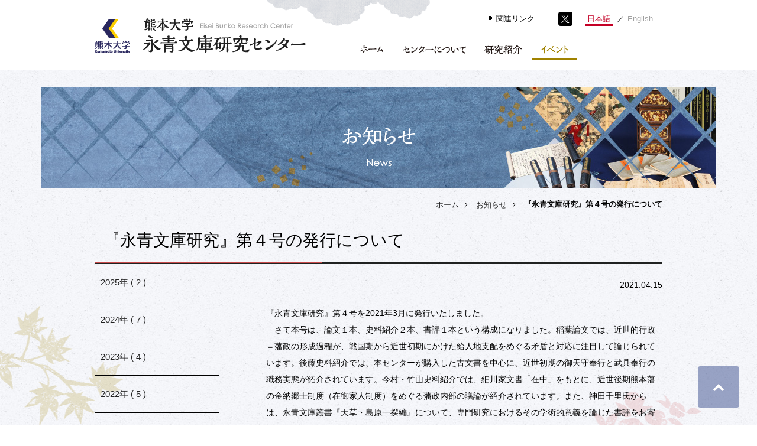

--- FILE ---
content_type: text/html; charset=UTF-8
request_url: https://eisei.kumamoto-u.ac.jp/news/2021/04/no.php
body_size: 18190
content:
<!DOCTYPE HTML>
<html lang="ja">
<head>
<meta charset="UTF-8">
<title>『永青文庫研究』第４号の発行について - お知らせ | 熊本大学 永青文庫研究センター</title>
<meta name="Keywords" content="永青文庫,熊本大学,熊本大学文学部,永青文庫研究センター">
<meta name="Description" content="熊本大学永青文庫研究センターの公式ホームページ。永青文庫史資料に関する人文社会科学系の研究発展に寄与する基礎的及び学際的研究。">
<meta http-equiv="Content-Style-Type" content="text/css">
<meta http-equiv="Content-Script-Type" content="text/javascript">
<meta http-equiv="X-UA-Compatible" content="IE=edge">
<meta name="viewport" content="width=device-width">
<!--bootstrap-->
<link rel="stylesheet" href="/apps/bootstrap/css/bootstrap.css">
<!--//bootstrap-->
<!--slidebars-->
<link rel="stylesheet" href="/apps/slidebars/slidebars.css">
<!--//slidebars-->
<link rel="stylesheet" href="/apps/font-awesome/css/font-awesome.min.css" type="text/css">
<link rel="stylesheet" href="/css/base.css" type="text/css">
<link rel="stylesheet" href="/css/sp_base.css" type="text/css">
<script type="text/javascript" src="/apps/jquery.min.js"></script>
<script type="text/javascript" src="/apps/jquery.auto-img-responsive.js"></script>
<!--[if lt IE 9]>
    <script type="text/javascript" src="/apps/html5shiv.min.js"></script>
    <script type="text/javascript" src="/apps/respond.min.js"></script>
<![endif]-->
<script type="text/javascript" src="/apps/common.js"></script>
<!--slidebars-->
<script type="text/javascript" src="/apps/slidebars/slidebars.min.js"></script>
<script>
    $(function(){
        $.slidebars();
    });
</script>
<!--//slidebars-->
<!--smoothScroll-->
<script type="text/javascript" src="/apps/jquery.smoothScroll.js"></script>
<script type="text/javascript">
    $(document).ready(function() {
        $('#page_top a').smoothScroll();
    });
</script>
<!--//smoothScroll-->
<script type="text/javascript" src="/apps/jquery.pageTop.js"></script>


<link rel="stylesheet" href="/css/pages.css" type="text/css">
<link rel="stylesheet" href="/css/blogs.css" type="text/css">
<!-- Global site tag (gtag.js) - Google Analytics -->
<script async src="https://www.googletagmanager.com/gtag/js?id=UA-116670946-1"></script>
<script>
  window.dataLayer = window.dataLayer || [];
  function gtag(){dataLayer.push(arguments);}
  gtag('js', new Date());

  gtag('config', 'UA-116670946-1');
</script>
</head>
<body id="pages" class="blogs event">

<!--mobile-menu-button-->
<div id="mobile_nav_button" class="sb-toggle-right visible-xs-block hidden-sm hidden-md hidden-lg">
	<div class="mnb_inner"><span class="mnb_txt">メニュー</span></div>
</div>
<!--//mobile-menu-button-->

<div id="sb-site">
	<!--container-->
	<div id="container">
		<!--container_inner-->
		<div id="container_inner">
			
			<!--header-->
			<div id="header">
				<!--header_inner-->
				<div id="header_inner">
					<div id="ttl_logo">
						<div id="ku_logo"><a href="http://www.kumamoto-u.ac.jp/" target="_blank"><img src="/shared/ku_logo.gif" alt="" width="60" height="58"></a></div>
						<div id="site_ttl">
							<h1><a href="/"><img src="/shared/site_ttl.gif" alt="熊本大学 永青文庫研究センター" width="280" height="60"></a></h1>
						</div>
					</div>
					<div id="link_lang">
						<div id="header_links" class="hidden-xs visible-sm-block visible-md-block visible-lg-block">
							<ul>
								<li><a href="/links/">関連リンク</a></li>
							</ul>
						</div>
                        <div class="sns_links">
                            <ul>
                                <li class="sns_x"><a href="https://x.com/eisekiken_kuma" target="_blank"><img src="/shared/icon_x.png" width="14" height="14" class="img-responsive"></a></li>
                            </ul>
                        </div>
						<div id="lang_changer">
							<ul>
								<li class="active"><a href="/">日本語</a></li>
                            <li><a href="/en/" target="_blank">English</a></li>
							</ul>
						</div>

					</div>
					
					<!--g_nav-->
					<div id="g_nav" class="hidden-xs visible-sm-block visible-md-block visible-lg-block">
						<ul>
							<li><a href="/"><img src="/shared/g_nav01_off.png" alt="ホーム" width="45" height="20"></a></li>
							<li><a href="/about/"><img src="/shared/g_nav02_off.png" alt="センターについて" width="110" height="20"></a>
								<ul>
									<li><a href="/about/greeting.php">学長あいさつ</a></li>
									<li><a href="/about/greeting2.php">センター長あいさつ</a></li>
									<li><a href="/about/purpose.php">趣旨・目的</a></li>
									<li><a href="/about/outline.php">概要</a></li>
									<li><a href="/about/organization.php">運営組織体制</a></li>
									<li><a href="/about/staff.php">スタッフ</a></li>
									<li><a href="/about/eiseibunko.php">永青文庫とは</a></li>
									<li><a href="/about/faq.php">よくある質問</a></li>
									<li><a href="/about/publications.php">刊行物</a></li>
								</ul>
							</li>
							<li><a href="/research/"><img src="/shared/g_nav03_off.png" alt="研究紹介" width="70" height="20"></a></li>
							<li class="active"><a href="/event/"><img src="/shared/g_nav04_off.png" alt="イベント" width="55" height="20"></a></li>
							<!--<li><a href="/database/"><img src="/shared/g_nav05_off.png" alt="目録データベース" width="120" height="20"></a></li>-->
						</ul>
					</div>
					<!--//g_nav-->
				</div>
				<!--//header_inner-->
			</div>
			<!--//header-->


			<!--main-->
			<div id="main">
				<div id="main_inner">
					<!-- content_ttl -->
					<div id="content_ttl">
						<h2>
							<img src="/news/images/content_ttl.png" alt="お知らせ" width="265" height="80" class="hidden-xs visible-sm-inline visible-md-inline visible-lg-inline">
							<span class="visible-xs-inline hidden-sm hidden-md hidden-lg">
								<span class="ttl">お知らせ</span>
								<span class="ttl_en">News</span>
							</span>
						</h2>
					</div>
					<!-- //content_ttl -->

					<!-- topicpath -->
					<div id="topicpath">
						<ul>
							<li><a href="/">ホーム</a></li>
							<li><a href="http://eisei.kumamoto-u.ac.jp/news/">お知らせ</a></li>
                            <li>『永青文庫研究』第４号の発行について</li>
						</ul>
					</div>
					<!-- //topicpath -->

					<!-- main_box -->
					<div id="main_box">

						<!-- page_ttl -->
						<div id="page_ttl">
							<h3>『永青文庫研究』第４号の発行について</h3>
						</div>
						<!-- //page_ttl -->

						<!-- page_body -->
						<div id="page_body">
                            <div class="box_header">
                                <div class="post_date">2021.04.15</div>
                                
                            </div>
                            <div class="box_inner">
                                <p>『永青文庫研究』第４号を2021年3月に発行いたしました。<br /> 　さて本号は、論文１本、史料紹介２本、書評１本という構成になりました。稲葉論文では、近世的行政＝藩政の形成過程が、戦国期から近世初期にかけた給人地支配をめぐる矛盾と対応に注目して論じられています。後藤史料紹介では、本センターが購入した古文書を中心に、近世初期の御天守奉行と武具奉行の職務実態が紹介されています。今村・竹山史料紹介では、細川家文書「在中」をもとに、近世後期熊本藩の金納郷士制度（在御家人制度）をめぐる藩政内部の議論が紹介されています。また、神田千里氏からは、永青文庫叢書『天草・島原一揆編』について、専門研究におけるその学術的意義を論じた書評をお寄せいただきました。</p>
<p> </p>
<p>　すでに関連研究機関、および各自治体には発送しておりますが、研究成果を広く社会へと還元するという観点から、本紀要をご希望の方には寄贈申込みを受付いたします。ご希望の方は、必要事項をご記入の上、はがきにてお申込みください。在庫がなくなり次第、受付を終了させていただきます。</p>
<p>　<span style="color: #ff0000;"><strong>※メール・電話などでのお申込みは受付いたしません。</strong></span></p>
<p>　宛先：〒860-8555 熊本県熊本市中央区黒髪2丁目40-1<br /> 　　　　熊本大学永青文庫研究センター</p>
<p>　《はがき記載事項》<br /> 　　・希望の紀要・年報の号数（紀要第2号、年報7号など）<br /> 　　・送付先住所、氏名</p>
<p></p>
<p align="center">◇『永青文庫研究』第４号目次◇</p>
<p>論　文<br /> 近世初期における給人地支配の危機と統制・・・稲葉継陽</p>
<p>史料紹介<br /> 近世初期細川家の御天守奉行と武具奉行・・・後藤典子<br /> 近世後期の在御家人制度と熊本藩政―細川家文書「在中　下」（抄出）について―・・・村直樹・竹山瞬太</p>
<p>書　評<br /> 熊本大学永青文庫研究センター編『永青文庫叢書　細川家文書　島原・天草一揆編』・・・神田千里</p>
                            </div>
                            <div class="box_footer">
                                <div class="prev_list"><a href="javascript:history.back();">前のページに戻る</a></div>
                            </div>
						</div>
						<!-- //page_body -->
	
						<!-- sidebar -->
						<div id="sidebar">
							<div id="side_nav">
								<div id="s_nav_ttl" class="visible-xs-block hidden-sm hidden-md hidden-lg">
									年別一覧
								</div>
								
									
										
											<ul>
												
												<li><a href="http://eisei.kumamoto-u.ac.jp/news/2025/">
													2025&#24180;
													(
													2
													)</a></li>
												
									
										
												<li><a href="http://eisei.kumamoto-u.ac.jp/news/2024/">
													2024&#24180;
													(
													7
													)</a></li>
												
									
										
												<li><a href="http://eisei.kumamoto-u.ac.jp/news/2023/">
													2023&#24180;
													(
													4
													)</a></li>
												
									
										
												<li><a href="http://eisei.kumamoto-u.ac.jp/news/2022/">
													2022&#24180;
													(
													5
													)</a></li>
												
									
										
												<li><a href="http://eisei.kumamoto-u.ac.jp/news/2021/">
													2021&#24180;
													(
													12
													)</a></li>
												
									
										
												<li><a href="http://eisei.kumamoto-u.ac.jp/news/2020/">
													2020&#24180;
													(
													10
													)</a></li>
												
									
										
												<li><a href="http://eisei.kumamoto-u.ac.jp/news/2019/">
													2019&#24180;
													(
													15
													)</a></li>
												
									
										
												<li><a href="http://eisei.kumamoto-u.ac.jp/news/2018/">
													2018&#24180;
													(
													7
													)</a></li>
												
									
										
												<li><a href="http://eisei.kumamoto-u.ac.jp/news/2017/">
													2017&#24180;
													(
													7
													)</a></li>
												
									
										
												<li><a href="http://eisei.kumamoto-u.ac.jp/news/2016/">
													2016&#24180;
													(
													5
													)</a></li>
												
									
										
												<li><a href="http://eisei.kumamoto-u.ac.jp/news/2015/">
													2015&#24180;
													(
													5
													)</a></li>
												
									
										
												<li><a href="http://eisei.kumamoto-u.ac.jp/news/2014/">
													2014&#24180;
													(
													1
													)</a></li>
												
									
										
												<li><a href="http://eisei.kumamoto-u.ac.jp/news/2013/">
													2013&#24180;
													(
													9
													)</a></li>
												
									
										
												<li><a href="http://eisei.kumamoto-u.ac.jp/news/2012/">
													2012&#24180;
													(
													3
													)</a></li>
												
									
										
												<li><a href="http://eisei.kumamoto-u.ac.jp/news/2011/">
													2011&#24180;
													(
													1
													)</a></li>
												
									
										
												<li><a href="http://eisei.kumamoto-u.ac.jp/news/2010/">
													2010&#24180;
													(
													14
													)</a></li>
												
									
										
												<li><a href="http://eisei.kumamoto-u.ac.jp/news/2009/">
													2009&#24180;
													(
													6
													)</a></li>
												
											</ul>
										
									
								
							</div>
						</div>
						<!-- //sidebar -->

					</div>
					<!-- //main_box -->

					<!--pg_bnr_box-->
					<div id="pg_bnr_box">
						<div class="box_inner">
							<ul>
								<!--<li><a href="/database/"><img src="/images/h_bnr_01.png" alt="目録データベース" width="240" height="100"></a></li>-->
								<li><a href="/about/faq.php"><img src="/images/h_bnr_02.png" alt="よくある質問 Q &amp; A" width="240" height="100"></a></li>
								<li><a href="/about/publications.php"><img src="/images/h_bnr_03.png" alt="刊行物" width="240" height="100"></a></li>
							</ul>
						</div>
					</div>
					<!--//pg_bnr_box-->
				</div>
			</div>
			<!--//main-->
			
			<!--footer-->
			<div id="footer">
				<div id="footer_inner">
					<div id="f_ttl_addr">
						<div id="f_site_ttl"><img src="/shared/f_site_ttl.gif" alt="熊本大学 永青文庫研究センター" width="230" height="50"></div>
						<div id="f_addr">〒860-8555<br>
							熊本県熊本市中央区黒髪2-40-1</div>
					</div>
					<div id="f_nav" class="hidden-xs visible-sm-block visible-md-block visible-lg-block">
						<ul id="f_nav_01">
							<li><a href="/">ホーム</a></li>
							<li><a href="/news/">お知らせ</a></li>
							<li><a href="/event/">イベント</a></li>
						</ul>
						<ul id="f_nav_02">
							<li><a href="/about/">センターについて</a>
								<ul>
									<li><a href="/about/greeting.php">学長あいさつ</a></li>
									<li><a href="/about/greeting2.php">センター長あいさつ</a></li>
									<li><a href="/about/purpose.php">趣旨・目的</a></li>
									<li><a href="/about/outline.php">概要</a></li>
									<li><a href="/about/organization.php">運営組織体制</a></li>
									<li><a href="/about/staff.php">スタッフ</a></li>
									<li><a href="/about/eiseibunko.php">永青文庫とは</a></li>
									<li><a href="/about/faq.php">よくある質問</a></li>
									<li><a href="/about/publications.php">刊行物</a></li>
								</ul>
							</li>
						</ul>
						<ul id="f_nav_03">
							<li><a href="/research/">研究紹介</a></li>
							<!--<li><a href="/database/">目録データベース</a>
								<ul>
									<li><a href="/database/">データベースについて</a></li>
									<li><a href="/database/application.php">利用者登録・申請</a></li>
									<li><a href="/database/terms.php">利用規約</a></li>
								</ul>
							</li>-->
						</ul>
					</div>
				</div>
				<div class="footer_bottom">
					<div class="footer_bottom_inner">
						<div class="f_bottom_nav hidden-xs visible-sm-block visible-md-block visible-lg-block">
							<ul>
								<li><a href="/access/">アクセス</a></li>
								<li><a href="/links/">関連リンク</a></li>
								<li><a href="http://www.kumamoto-u.ac.jp/daigakujouhou/daigakujouhou/jouhoukoukai/kojinjoho" target="_blank">個人情報保護について</a></li>
								<li><a href="/sitemap/">サイトマップ</a></li>
							</ul>
						</div>
						<div class="copyright">Copyright &copy; EISEI-BUNKO Research Center, <br class="visible-xs-inline hidden-sm hidden-md hidden-lg">All Rights Reserved.</div>
					</div>
				</div>
			</div>
			<!--//footer-->
			
		</div>
		<!--//container_inner-->
	</div>
	<!--//container-->
</div>
<!-- //sb-site -->

<!--mobile_nav-->
<div id="mobile_nav" class="sb-slidebar sb-right visible-xs-block hidden-sm hidden-md hidden-lg">
	<div id="mobile_nav_inner">
		<div class="close_menu"><span class="close_menu_btn sb-close">閉じる</span></div>
		<ul class="spg_nav">
			<li><a href="/">ホーム</a></li>
			<li><a href="/news/">お知らせ</a></li>
			<li><a href="/event/">イベント</a></li>
			<li><a href="/about/">センターについて</a>
				<ul>
					<li><a href="/about/greeting.php">学長あいさつ</a></li>
					<li><a href="/about/greeting2.php">センター長あいさつ</a></li>
					<li><a href="/about/purpose.php">趣旨・目的</a></li>
					<li><a href="/about/outline.php">概要</a></li>
					<li><a href="/about/organization.php">運営組織体制</a></li>
					<li><a href="/about/staff.php">スタッフ</a></li>
					<li><a href="/about/eiseibunko.php">永青文庫とは</a></li>
					<li><a href="/about/faq.php">よくある質問</a></li>
					<li><a href="/about/publications.php">刊行物</a></li>
				</ul>
			</li>
			<li><a href="/research/">研究紹介</a></li>
			<li><a href="/database/">目録データベース</a>
				<ul>
					<li><a href="/database/">データベースについて</a></li>
					<li><a href="/database/application.php">利用者登録・申請</a></li>
					<li><a href="/database/terms.php">利用規約</a></li>
				</ul>
			</li>
			<li><a href="/access/">アクセス</a></li>
		</ul>
	</div>
</div>
<!--//mobile_nav-->

<div id="page_top"><a href="#header"><i class="fa fa-chevron-up" aria-hidden="true"></i></a></div>
<!--bootstrap-->
<script src="/apps/bootstrap/js/bootstrap.min.js" type="text/javascript"></script>
<!--//bootstrap-->
</body>
</html>

--- FILE ---
content_type: text/css
request_url: https://eisei.kumamoto-u.ac.jp/css/base.css
body_size: 11191
content:
@charset "utf-8";
@import url("reset.css");
@import url("bootstrap-print.css");
/*--京base.css--*/
html{
	overflow-x:visible;
}
body{
	font-smoothing: antialiased;
	-webkit-font-smoothing: antialiased;
	-moz-font-smoothing: antialiased;
	font-family: "メイリオ", Meiryo,"ヒラギノ角ゴ Pro W3", "Hiragino Kaku Gothic Pro", Osaka, "ＭＳ Ｐゴシック", "MS P Gothic", sans-serif ;
	background: #fff;
	font-size: 14px;
	overflow-x: auto;/* ipad対策 */
	min-width: 1000px;/* ipad対策 */
	color:#000;
}

/*PC版ではborder-boxではcontent-boxへ*/
* {
	-webkit-box-sizing: content-box;
	-moz-box-sizing: content-box;
	box-sizing: content-box;
}
*:before,
*:after {
	-webkit-box-sizing: content-box;
	-moz-box-sizing: content-box;
	box-sizing: content-box;
}

#container{}
	#container_inner {
		min-width: 1200px;
	}

	/*#####header#####*/
	#header {
	}
		#header_inner {
			width: 960px;
			height:78px;
			margin: 0 auto;
			padding: 20px 0;
			background-image: url(../shared/header_bg.png);
			background-repeat: no-repeat;
			background-position: top 0 left 290px;
		}
			#ttl_logo {
				float: left;
				padding: 10px 0 0 0;
			}
				#ku_logo,
				#site_ttl {
					display: inline-block;
				}
				#ku_logo {
					margin-right: 15px;
				}
				#site_ttl {
				}
			#link_lang {
				width: 550px;
				overflow: hidden;
				margin-bottom: 30px;
				float: right;
				display: flex;
				justify-content: flex-end;
				align-items: center;
			}
				#link_lang a {
					color: #000;
				}
				#header_links {
					margin-right: 40px;
				}
					#header_links ul {
						display: flex;
						align-items: center;
					}

						#header_links ul li {
							font-size: 0.9em;
							padding: 0 0 0 12px;
							margin-right: 15px;
							background: url(../shared/arrow_01.gif) 0 1px no-repeat;
							display: inline-block;
							vertical-align: top;
						}
						#header_links ul li:last-child {
							margin-right: 0;
						}

				.sns_links{
					margin-right: 20px;
				}

					.sns_links ul{
						display: flex;
						gap: 10px;
					}

						.sns_links ul li{}

							.sns_links ul li a{
								display: flex;
								justify-content: center;
								align-items: center;
								width: 24px;
								height: 24px;
								border-radius: 4px;
							}

								.sns_links ul li.sns_x a{
									background: #000;
									transition: .3s all ease;
								}

								.sns_links ul li.sns_x a:hover{
									opacity: 0.7;
								}

				#lang_changer {
					margin-right: 10px;
				}
					#lang_changer ul {
						display: flex;
						align-items: center;
					}

						#lang_changer ul li {
							font-size: 0.9em;
							display: inline-block;
							vertical-align: top;
						}
						#lang_changer ul li:nth-child(1):after {
							content: "／";
							margin: 0 0 0 5px;
						}
						#lang_changer ul li a {
							text-decoration: none;
							text-align: center;
							color: #a0a0a0;
							position: relative;
							display: inline-block;
							padding: 0 4px 0 3px;
							margin: 0 2px;
						}
						#lang_changer ul li a:hover {
							color: #c40026;
						}
						#lang_changer ul li.active a {
							color: #c40026;
						}
						#lang_changer ul li.active a:after {
							content: "";
							display: block;
							width: 100%;
							height: 3px;
							background-color: #c40026;
							position: absolute;
							bottom: -3px;
							right: 0;
							left: 0;
							margin: 0 auto;
						}
			/*#####g_nav#####*/
			#g_nav {
				width: 530px;
				float: right;
			}
				#g_nav > ul{
				}
				
				#g_nav > ul > li{
					float: left;
					padding: 0;
					margin: 0 5px 0 0;
					position: relative;
				}
				
				#g_nav > ul > li:last-child{
					margin: 0;
				}
				
				.g_nav_contact{
					float:right;
					width:110px;
					height:100px;
				}
				
					.g_nav_contact a{
						display:block;
						width:110px;
						height:62px;
						padding-top:38px;
						background:#296450;
						text-align:center;
						transition:background .5s ease;
					}
					
					.g_nav_contact a:hover{
						background:#307a60;
					}
		
				
				#g_nav > ul > li > a{
					display:block;
					height:28px;
					position:relative;
				}
				
					#g_nav > ul > li > a:after{
						content:"";
						position:absolute;
						bottom:0;
						left:0;
						width:0;
						height:4px;
						background:#a08200;
						transition:width .5s ease;
					}
					
					#g_nav > ul > li > a:hover:after{
						width:100%;
					}
					#g_nav > ul > li.active > a:after{
						content:"";
						position:absolute;
						bottom:0;
						left:0;
						height:4px;
						background:#a08200;
						width:100%;
					}
					
						#g_nav > ul > li > a img {
							margin: 0 10px;
						}
						
						#g_nav > ul > li:first-child > a img {
							margin: 0 15px;
						}
						
				#g_nav > ul > li > ul{
					display:none;
				}
				
				#g_nav > ul > li:hover > ul{
					display:block;
					position:absolute;
					top:28px;
					left:0;
					z-index:100;
					width:160px;
					visibility:hidden;
					opacity:0;
					transition:all .5s ease;
					text-align:left;
					background:#fff;
					padding:4px;
				}
				
				#g_nav > ul > li:hover > ul{
					visibility:visible;
					opacity:1;
				}
				
				#g_nav > ul > li > ul > li{
					border-bottom:1px dotted #ccc;
				}
				
				#g_nav > ul > li > ul > li > a{
					display:block;
					text-decoration:none;
					padding:8px;
					color:#111;
					transition:background .5s ease;
				}
				
				#g_nav > ul > li > ul > li > a:hover{
					background:rgba(237,143,78,0.2);
				}
				
				#g_nav > ul > li > ul > li > ul{
					margin:0 0 8px 8px;
				}
				
					#g_nav > ul > li > ul > li > ul > li{
						margin-bottom:0.3em;
					}
					
					#g_nav > ul > li > ul > li > ul > li:last-child{
						margin-bottom:0;
					}
					
					#g_nav > ul > li > ul > li > ul > li:before{
						content:"-";
						margin-right:5px;
					}
					
					#g_nav > ul > li > ul > li > ul > li a{
						color:#111;
					}

	/*#####main#####*/
	#main {
		clear: both;
		padding: 30px 0;
		background-image:
			url(../images/h_content_bg.png),
			url(../shared/container_bg.jpg)
		;
		background-position:
			center 400px,
			left top
		;
		background-repeat:
			no-repeat,
			repeat
		;
	}
	#pages #main {
		clear: both;
		padding: 30px 0 0 0;
		background-image:
			url(../shared/pg_content_bg.png),
			url(../shared/container_bg.jpg)
		;
		background-position:
			center 400px,
			left top
		;
		background-repeat:
			no-repeat,
			repeat
		;
	}

	/*#####footer#####*/
	.footer_bns {
		margin-top:20px;
		height: 100px;
		padding: 20px 0;
		background:#eaf0ee;
	}
		.footer_bns ul {
			width: 1230px;
			margin: 0 auto;
			text-align: center;
			font-size: 0;
		}
			.footer_bns ul li {
				display:inline-block;
				font-size: 1rem;
				margin-right: 20px;
			}
			.footer_bns ul li:last-child {
				margin-right: 0;
			}
				.footer_bns ul li a {
					width:310px;
					height:100px;
					display: inline-block;
					background: #fff;
					text-decoration:none;
				}
				
				.footer_bns ul li.f_bn1 a {
					background:url(../shared/f_bn1_on.jpg);
				}
				
				.footer_bns ul li.f_bn2 a {
					background:url(../shared/f_bn2_on.jpg);
				}
				
				.footer_bns ul li.f_bn3 a {
					background:url(../shared/f_bn3_on.jpg);
				}
				
					.footer_bns ul li a img {
						opacity: 1;
						transition: all ease .5s;
						-webkit-transition: all ease .5s;
						-moz-transition: all ease .5s;
					}
				
					.footer_bns ul li a:hover img {
						opacity: 0;
						transition: all ease .5s;
						-webkit-transition: all ease .5s;
						-moz-transition: all ease .5s;
					}
				
	
	#footer {
		clear: both;
	}
	
		#footer_inner {
			width: 960px;
			overflow: hidden;
			margin: 0 auto 30px;
			padding: 0;
			background-image: url(../shared/f_bg.png);
			background-repeat: no-repeat;
			background-position: top 0 left 0;
			font-size: 0.85em;
		}
		#f_ttl_addr {
			width: 230px;
			padding: 80px 0 0 20px;
			float: left;
		}
		
			#f_site_ttl {
				margin-bottom: 10px;
			}
			
				#f_addr {
					padding: 0 5px;
				}
			
		#f_nav {
			width: 580px;
			float: right;
			padding: 30px 0 0 0;
		}

			#f_nav > ul {
				float: left;
				margin-right: 70px;
			}
			#f_nav > ul:last-child {
				margin-right: 0;
			}
			#f_nav a {
				color:#333;
			}
				#f_nav > ul ul {
					margin-left: 15px;
					margin-top: 5px;
				}
					#f_nav > ul ul li {
						margin-bottom: 5px;
					}
					#f_nav > ul ul li:last-chid {
						margin-bottom: 0;
					}

				#f_nav_01 {}
					#f_nav_01 li {
						margin-bottom: 30px;
					}
					#f_nav_01 li:last-chid {
						margin-bottom: 0;
					}
				#f_nav_02 {}
					#f_nav_02 li {}
						#f_nav_02 li ul {
							width: 240px;
						}
							#f_nav_02 li ul li {
								min-width: 110px;
								display: inline-block;
							}
							#f_nav_02 li ul li:nth-child(odd) {
								margin-right: 15px;
							}
				#f_nav_03 {}
					#f_nav_03 li {
						margin-bottom: 30px;
					}
					#f_nav_03 li:last-chid {
						margin-bottom: 0;
					}

		.footer_bottom {
			height: 80px;
			line-height: 80px;
			clear: both;
			background: #333;
			color: #fff;
			font-size: 0.85em;
		}
			.footer_bottom a {
				color: #fff;
			}
			.footer_bottom_inner {
				width: 960px;
				overflow: hidden;
				margin: 0 auto;
			}
				.f_bottom_nav {
					float: left;
					padding-left: 25px;
				}
					.f_bottom_nav ul {
					}
						.f_bottom_nav ul li {
							display: inline-block;
							margin-right: 20px;
						}
						.f_bottom_nav ul li:last-child {
							margin-right: 0;
						}
				.copyright {
					float: right;
				}
				
#page_top {
	width: 70px;
	height: 70px;
	text-align: center;
	position: fixed;
	bottom: 30px;
	right: 30px;
	z-index: 9999;
}

	#page_top a{
		display: table-cell;
		vertical-align: middle;
		width: 70px;
		height: 70px;
		line-height: 2em;
		border-radius: 4px;
		background: rgba(59,78,141,0.5);
		color: #fff;
		text-decoration: none;
		transition: all ease .3s;
	}
	#page_top a:hover {
		background: rgba(59,78,141,0.7);
	}
		#page_top a i {
			display: block;
			font-size: 20px;
		}



/*########## 汎用 ##########*/

/*文字色*/
.fc_red {color:red;}
.fc_blue {color:#0000ff;}
.fc_gray {color:gray;}
.fc_orange{color:orange;}

/*フォントスタイル*/
.fw_bold{font-weight:bold;}

/*揃え*/
.ta_center{text-align:center;}
.ta_right{text-align:right;}
.ta_left{text-align:left;}

/*フロート*/
.fl_right{float:right;}
.fl_left{float:left;}
.fl_clear{clear:both;}

/*フォントサイズ（Em）適宜追加*/
.fsem085{font-size:0.85em;}
.fsem09{font-size:0.9em;}


--- FILE ---
content_type: text/css
request_url: https://eisei.kumamoto-u.ac.jp/css/sp_base.css
body_size: 6828
content:
@charset "utf-8";
/*--京sp_base.css--*/
/*##### PC First #####*/
@media screen and (max-width: 479px) {
/* 479px以下用（スマートフォン用）の記述 */
/*--------SPここから--------*/
/*SP版ではborder-boxへ*/
* {
	-webkit-box-sizing: border-box;
	-moz-box-sizing: border-box;
	box-sizing: border-box;
}
*:before,
*:after {
	-webkit-box-sizing: border-box;
	-moz-box-sizing: border-box;
	box-sizing: border-box;
}

body {
	overflow-x: auto;
	min-width: inherit;
}
#sb-site {
	box-shadow: 5px 0 10px -1px rgba(0,0,0,0.2);
}

/*#####mobile_nav_button#####*/
#mobile_nav_button {
	position: fixed;
	top: 5px;
	right: 5px;
	z-index: 9999;
	width: 80px;
	height: 35px;
	padding: 2px 5px 1px 5px;
	background: rgba(0,65,107,1);
}
	#mobile_nav_button span.mnb_txt {
		text-align: center;
		color: #fff;
		vertical-align: middle;
		font-size: 0.85em;
		display: block;
		padding: 8px 0 0;
	}
	#mobile_nav_button span.mnb_txt:before {
		content: "\f0c9";
		margin-right: 5px;
		font-family: FontAwesome;
	}

/*#####mobile_nav#####*/
#mobile_nav {
	background: #fff;
}
	#mobile_nav_inner {
		padding: 10px 0;
	}
		#mobile_nav_inner .close_menu {
			padding: 0 15px 10px;
		}
			.close_menu_btn {
				display: inline-block;
				padding: 3px 20px;
				background: rgba(0,51,51,0.3);
				border-radius: 4px;
				color: #fff;
			}
			.close_menu_btn:before {
				font-family: FontAwesome;
				content: "\f00d";
				margin: 0 8px 0 0;
			}
		#mobile_nav_inner .spg_nav {
			padding: 0;
		}
			#mobile_nav_inner .spg_nav > li {
				border-bottom: 1px solid #ccc;
				padding: 5px 5px 5px 13px;
			}
			#mobile_nav_inner .spg_nav > li:first-child {
				border-top: 1px solid #ccc;
			}

			#mobile_nav_inner .spg_nav > li.spgnav_home {
				padding-left: 7px;
			}
			#mobile_nav_inner .spg_nav > li.spgnav_home:before {
				content: "\f015";
				margin-right: 1px;
				font-size: 18px;
				top: 1px;
				left: 0;
			}
			#mobile_nav_inner .spg_nav > li.spgnav_contact {
				padding-left: 10px;
			}
			#mobile_nav_inner .spg_nav > li.spgnav_contact:before {
				content: "\f0e0";
				margin-right: 1px;
				font-size: 14px;
				top: 0px;
				left: 0;
			}
				#mobile_nav_inner .spg_nav li a {
					color: #222;
				}
				#mobile_nav_inner .spg_nav > li > a {
					font-weight: bold;
					display: block;
					padding: 3px;
				}
				
					#mobile_nav_inner .spg_nav > li > a:before {
						font-family: FontAwesome;
						content: "\f111";
						margin-right: 5px;
						color: #217346;
						display: inline-block;
						font-size: 10px;
						position: relative;
						top: -1px;
						left: 0;
					}
				
					#mobile_nav_inner .spg_nav > li > ul {
						margin-left: 14px;
					}
						#mobile_nav_inner .spg_nav > li > ul li {
							border-bottom: 1px dotted #ccc;
							padding: 5px 5px 5px 14px;
						}
						#mobile_nav_inner .spg_nav > li > ul li:last-child {
							border-bottom: 0;
						}
						#mobile_nav_inner .spg_nav > li > ul li:first-child {
							border-top: 1px dotted #ccc;
						}
						
						#mobile_nav_inner .spg_nav > li > ul li a {
							display:block;
						}
						
						#mobile_nav_inner .spg_nav > li > ul li a:before {
							font-family: FontAwesome;
							content: "\f105";
							margin-right: 5px;
							margin-left: -9px;
						}
						
#mobile-contact-button{
	position: fixed;
	top: 40%;
	right: 0;
	z-index: 9999;
	background: #0055A2;
	line-height:1.2em;
	width:24px;
	padding:5px;
	font-size:14px;
}

#container {
	background: none;
	background-repeat: repeat-x;
	background-size: 3px;
}
	#container_inner {
		min-width: inherit;
	}

	/*#####header#####*/
	#header {
		width: auto;
		height: auto;
		padding-left: 0;
		overflow:hidden;
	}
		#header_inner {
			width: inherit;
			height: inherit;
			overflow: hidden;
			padding: 10px;
			background-position: top -3px right 35px;
		}
			#ttl_logo {
				width: inherit;
				padding: 0;
				margin-bottom: 15px;
			}
				#ku_logo,
				#site_ttl {
					vertical-align: top;
				}
				#ku_logo {
					width: 11%;
					margin-right: 1%;
				}
				#site_ttl {
					width: 55%;
				}
			#link_lang {
				width: 100%;
				margin-bottom: 0;
				justify-content: center;
				float: none;
			}
				#link_lang a {
					color: #000;
				}
				#header_links,
				#lang_changer {
				}
				#header_links {
				}
					#header_links ul {}
						#header_links ul li {
						}
						#header_links ul li:last-child {
						}
				#lang_changer {
					margin-right: 0;
				}
					#lang_changer ul {}
						#lang_changer ul li {
							font-size: 0.9em;
							display: inline-block;
							vertical-align: top;
						}
						#lang_changer ul li:nth-child(1):after {
							content: "／";
							margin: 0 0 0 5px;
						}
						#lang_changer ul li a {
							text-decoration: none;
							text-align: center;
							color: #a0a0a0;
							position: relative;
							display: inline-block;
							padding: 0 4px 0 3px;
							margin: 0 2px;
						}
						#lang_changer ul li a:hover {
							color: #c40026;
						}
						#lang_changer ul li.active a {
							color: #c40026;
						}
						#lang_changer ul li.active a:after {
							content: "";
							display: block;
							width: 100%;
							height: 3px;
							background-color: #c40026;
							position: absolute;
							bottom: -3px;
							right: 0;
							left: 0;
							margin: 0 auto;
						}
	/*#####main#####*/
	#main {
		background-position:
			center 100px,
			left top
		;
		background-size:
			contain,
			auto
		;
	}
	#pages #main {
		padding: 0.5em 0;
		background-image:
			url(../shared/pg_content_bg.png),
			url(../shared/container_bg.jpg)
		;
		background-position:
			center 200px,
			left top
		;
	}
		#container_inner {
			min-width: inherit;
		}

	/*#####footer#####*/

	#footer {
		padding: 0;
		overflow: hidden;
	}

		#footer_inner {
			width: inherit;
			margin: 0;
		}
			#f_ttl_addr {
				width: 70%;
				padding: 20px;
				margin: 0 auto;
				float: none;
			}
			#f_site_ttl {
			}
		.footer_bottom {
			height: inherit;
			line-height: 1.5em;
		}
			.footer_bottom_inner {
				width: inherit;
			}
			.copyright{
				text-align: center;
				padding: 10px;
				font-size: 0.8em;
				line-height: 1.5em;
				float: none;
			}


#page_top {
	width: 55px;
	height: 55px;
	text-align: center;
	position: fixed;
	bottom: 5px;
	right: 5px;
	z-index: 9999;
	font-size: 0.9em;
}

	#page_top a{
		width: 55px;
		height: 55px;
	}
	
	#page_top a .pagetop_text {
		font-size: 0.85em;
	}

/*--------SPここまで--------*/
}

--- FILE ---
content_type: text/css
request_url: https://eisei.kumamoto-u.ac.jp/css/pages.css
body_size: 15692
content:
@charset "utf-8";
/*###############PC first###############*/
/*--京pages.css--*/
/*--------PCここから--------*/

/* content_ttl */
#content_ttl {
	width: 1140px;
	height: 170px;
	margin: 0 auto 20px;
	background: url(../shared/content_ttl_bg.jpg) top left no-repeat;
}
	#content_ttl h2 {
		height: 140px;
		line-height: 140px;
		padding-top:30px;
		text-align: center;
	}

/* topicpath */
#topicpath {
	width: 960px;
	margin: 0 auto 30px;
	text-align: right;
}
	#topicpath ul {
		font-size: 0.9em;
	}
		#topicpath ul li {
			display: inline-block;
			vertical-align: top;
			margin-right: 10px;
			text-align: left;
		}
		#topicpath ul li:last-child {
			font-weight: bold;
			margin-right: 0;
		}
		#topicpath ul li:after {
			content: "\f105";
			font-family: FontAwesome;
			margin-left: 10px;
		}
		#topicpath ul li:last-child:after {
			content: none;
		}
			#topicpath ul li a {
				color: #222;
			}
			#topicpath ul li a:hover {
				color: #23527c;
				text-decoration: underline;
			}

/* main_box */
#main_box {
	width: 960px;
	min-height: 500px;
	overflow: hidden;
	margin: 0 auto;
	padding-bottom: 80px;
}

	/* page_ttl */
	#page_ttl {
		margin-bottom: 60px;
	}
		#page_ttl h3 {
			font-size: 28px;
			position: relative;
			padding: 0 15px 15px;
			line-height: 1.5em;
			border-bottom: 4px solid #202221;
		}
		#page_ttl h3:after {
			position: absolute;
			bottom: -2px;
			left: 0;
			z-index: 2;
			content: '';
			width: 40%;
			height: 2px;
			background-color: #c84a4b;
		}

	/* page_body */
	#page_body {
		line-height: 2em;
	}
	.about #page_body,
	.database #page_body,
	.research #page_body,
	.news #page_body,
	.event #page_body {
		width: 680px;
		overflow: hidden;
		float: right;
	}

		h4 {
			position: relative;
			font-size: 24px;
			color: #333;
			padding: 5px 5px 0 35px;
			margin-bottom: 20px;
			background:url(../shared/icon_h4.png) no-repeat left 2px;
		}
		/*
		h4::before,
		h4::after {
			content: "□";
			position: absolute;
		}
		h4::before {
			left: 3px;
			top: 0;
			color: #cc912d;
		}
		h4::after {
			left: 8px;
			top: 6px;
			color: #a94442;
		}
		*/
		h5 {
			color: #27366d;
			font-size: 18px;
			padding: 10px;
			margin-bottom: 15px;
			border-bottom: 1px dotted #333;
		}
		h6 {
			font-size: 16px;
			padding: 5px 15px;
			margin: 0 0 10px;
		}
		h6:before {
			content: "\f10c";
			font-family: FontAwesome;
			margin-right: 10px;
			color: #003;
		}
			

		#page_body .pg_box {
			margin-bottom: 50px;
		}
		#page_body .pg_box:last-child {
			margin-bottom: 0;
		}
		#page_body .h_txt_box {
			margin-bottom: 50px;
		}
		#page_body p {
			margin-bottom: 1em;
		}
			#page_body strong {
				font-weight: bold;
			}
		#page_body dt,
		#page_body dd {
			line-height: 2em;
		}
		
		a.icn_map {
			padding: 0 0 0 20px;
			text-decoration: none;
			position: relative;
		}
		a:hover.icn_map:after {
			content: "";
			width: 100%;
			height: 1px;
			background: #23527c;
			position: absolute;
			bottom: 0;
			left: 1em;
		}
		a.icn_map:before {
			content: "\f041";
			font-family: FontAwesome;
			display: inline-block;
			margin-left: -20px;
			margin-right: 5px;
			color: #900;
			position: relative;
			left: 2px;
		}


		/* テーブルデフォルト */
		table {
			border: 0;
			border-collapse: collapse;
			border-spacing: 0;
			margin: 10px;
			background: rgba(249,249,249,0.5);
		}
			table th,
			table td {
				vertical-align: top;
				padding: 10px;
				border: 1px solid #ccc;
			}
			table th {
				background: rgba(239,240,244,0.7);
			}
			table td {
			}
			table caption {
				color: #222;
				font-size: 1.1em;
			}


		/* リストマークデフォルト */
		#page_body ul {
			margin: 20px 5px;
		}
			#page_body ul li {
				padding-left: 20px;
				margin-bottom: 10px;
			}
			#page_body ul li:last-child {
				margin-bottom: 0;
			}
			#page_body ul li:before {
				content: "";
				width: 6px;
				height: 6px;
				display: inline-block;
				background: #333;
				border-radius: 5px;
				-webkit-border-radius: 5px;
				-moz-border-radius: 5px;
				position: relative;
				top: -2px;
				margin-right: 8px;
				margin-left: -20px;
			}
				#page_body ul li a {
					color: #333;
					text-decoration: underline;
				}
				#page_body ul li a:hover {
					color: #23527c;
				}

		/* リストマークsquare */
		#page_body ul.square {
			margin: 0 10px 50px;
		}
			#page_body ul.square li {
			}
			#page_body ul.square li:before {
				content: "";
				width: 12px;
				height: 12px;
				display: inline-block;
				border-radius: 0;
				background: #c84a4b;
				box-shadow: 1px 1px 1px 0px rgba(64,64,64,0.7);
				-webkit-box-shadow: 1px 1px 1px 0px rgba(64,64,64,0.7);
				-moz-box-shadow: 1px 1px 1px 0px rgba(64,64,64,0.7);
				top: 0;
			}

		/* リストマーク▶ */
		#page_body ul.arr_r {
			margin: 0 10px 50px;
		}
			#page_body ul.arr_r li {
				position: relative;
			}
			#page_body ul.arr_r li:before {
				content: "";
				left: 24px;
				top: 5px;
				box-sizing: border-box;
				width: 6px;
				height: 6px;
				border: 6px solid transparent;
				border-left: 6px solid #c84a4b;
				background: none;
				border-radius: 0;
				position: absolute;
				z-index: 1;
			}
			#page_body ul.arr_r li:after {
				content: "";
				left: 5px;
				top: 6px;
				box-sizing: border-box;
				width: 6px;
				height: 6px;
				border: 6px solid transparent;
				border-left: 6px solid rgba(64,64,64,0.7);
				position: absolute;
				z-index: 0;
			}
				#page_body ul.arr_r li ul {
					margin: 0;
				}
					#page_body ul.arr_r li ul li {
						margin-bottom: 5px;
					}
					#page_body ul.arr_r li ul li:before {
						width: 6px;
						height: 6px;
						background: #666;
						border-radius: 5px;
						-webkit-border-radius: 5px;
						-moz-border-radius: 5px;
						top: -1px;
						left: 0;
						box-sizing: inherit;
						border: 0;
						position: relative;
					}
					#page_body ul.arr_r li ul li:after {
						content: none;
					}

		/* リストマーク 数字 */
		#page_body ol {
			list-style: decimal;
			padding-left: 20px;
			margin: 10px;
		}
			#page_body ol li {
				margin-bottom: 10px;
			}
			#page_body ol li:last-child {
				margin-bottom: 0;
			}

		/* 外部リンクアイコン */
		.out_link {
		}
		.out_link:after {
			content: "\f08e";
			font-family: FontAwesome;
			margin-left: 5px;
			color: #666;
			position: relative;
			top: 2px;
		}

		/* tab切り替え */
		ul#tab {
			margin: 0 auto 30px;
			padding: 0;
			text-align: center;
		}
	
			ul#tab > li {
				display: inline-block;
				margin: 0 15px 0 0;
				padding: 0.2em 0;
				text-align: center;
			}
			ul#tab > li:last-child {
				margin-right: 0;
			}
			ul#tab > li:before {
				content: none;
			}
				ul#tab > li a {
					display: inline-block;
					padding: 5px 20px;
					text-decoration: none;
					border-width: 0;
					border-style: solid;
					background: transparent;
					border-radius: 3px;
					-webkit-border-radius: 3px;
					-moz-border-radius: 3px;
					cursor: pointer;
					user-select: none;
					vertical-align: bottom;
					transition: box-shadow 0.2s, transform 0.2s, color 0.2s;
					box-shadow: 0 3px 0 0 #b7c3d1, 0 4px 4px -1px rgba(0, 0, 0, 0.6), 0 4px 6px 1px rgba(0, 0, 0, 0.3), 0 1px 2px 1px transparent inset, 0 18px 32px -2px rgba(255, 255, 255, 0.1) inset;
					background-color: #E6EAEF;
					background-image: linear-gradient(-45deg, #E6EAEF, #e4edf1);
					color: #252730;
				}
				ul#tab > li a:hover {
					color: #252730;
					box-shadow: 0 3px 0 0 #b7c3d1, 0 6px 4px -1px rgba(0, 0, 0, 0.3), 0 4px 16px rgba(0, 0, 0, 0.5), 0 1px 2px 1px transparent inset, 0 18px 32px -2px rgba(255, 255, 255, 0.14) inset;
				}
				ul#tab > li a:active {
					box-shadow: 0 0px 0 0 #a8b6c7, 0 3px 0 0 transparent, 0 4px 16px transparent, 0 1px 2px 1px rgba(0, 0, 0, 0.5) inset, 0 -18px 32px -2px rgba(255, 255, 255, 0.1) inset;
					transition: 0s;
					color: #b7c3d1;
					text-shadow: 0 1px 0 rgba(255, 255, 255, 0.3);
				}
				ul#tab > li a:before {
					content: "\f0da";
					font-family: FontAwesome;
					margin-right: 10px;
				}
			ul#tab > li.selected {
			}
				ul#tab > li.selected a {
				}
				.alpha .btn-light:hover {
				}
				.alpha .btn-light:active {
				}
				ul#tab > li.selected a:before {
					content: "\f0d7";
					font-family: FontAwesome;
					margin-right: 10px;
					color: #900;
				}

		/* paper_nav */
		#page_body .paper_nav {
			margin-bottom: 20px;
		}
			#page_body .paper_nav ul {
				margin: 0 auto;
				text-align: center;
			}
			#page_body .paper_nav ul li {
				display: inline-block;
				padding: 0;
				margin: 0 5px 0 0;
			}
			#page_body .paper_nav ul li:before {
				content: none;
			}
				#page_body .paper_nav ul li a {
					display: inline-block;
					height: 25px;
					line-height: 25px;
					background: rgba(160, 130, 0, 0.7);
					color: #fff;
					text-decoration: none;
					padding: 0 10px;
					transition: all ease .3s;
					-webkit-transition: all ease .3s;
					-moz-transition: all ease .3s;
				}
				#page_body .paper_nav ul li a:hover {
					background: rgba(160, 130, 0, 0.8);
				}

		/* 図セット */
		.fig_wrap {
			margin: 40px 0;
			text-align: center;
		}
			.fig_ttl {
				font-size: 1.1em;
				margin-bottom: 5px;
			}
			.fig_img {
				position: relative;
				padding-bottom: 30px;
			}
			.fig_img:after {
				content: "※クリックすると拡大します";
				font-size: 12px;
				position: absolute;
				right: 0;
				left: 0;
				bottom: 0;
				margin: 0 auto;
				display: block;
				text-shadow: rgba(0, 0, 0, .075) 2px 2px 0px, rgba(0, 0, 0, .075) -2px 2px 0px, rgba(0, 0, 0, .075) 2px -2px 0px, rgba(0, 0, 0, .075) -2px -2px 0px;
			}
				.fig_img > a {
					display: inline-block;
				}
				.fig_img img {
					border: 1px solid #ccc;
				}
		/* 画像にcaptionがある場合 */
		.caps_set {
		}
			.caps_set .fig_img {
			}
			.caps_set .fig_img:after {
				color: #fff;
			}
		/* 画像にリンクがない場合 */
		.a_none {
		}
			.a_none .fig_img {
			}
			.a_none .fig_img:after {
				content: none;
			}
			.fig_caps {
				font-size: 0.9em;
				margin-bottom: 40px;
			}
			.fig_caps:only-child,
			.fig_caps:last-child {
				margin-bottom: 0;
			}

	/* sidebar */
	#sidebar {
		width: 210px;
		overflow: hidden;
		float: left;
		margin: -60px 0 0 0;
	}
		#side_nav {}
			#side_nav ul {}
				#side_nav ul li {
					font-size: 1.1em;
					border-bottom: 1px solid #000;
				}
					#side_nav ul li a {
						display: block;
						padding: 20px 10px;
						color: #222;
						text-decoration: none;
						transition: all ease .3s;
						-webkit-transition: all ease .3s;
						-moz-transition: all ease .3s;
						position: relative;
					}
					
					#side_nav ul li a:hover{
						padding-left: 25px;
					}
					#side_nav ul li a:hover:after,
					#side_nav ul li.active a:after{
						content: url(../shared/arrow_02.png);
						display: block;
						position: absolute;
						top: 22px;
						right: 0;
					}
					
					#side_nav ul li.active a span{
						color:#c13535;
						font-weight:bold;
					}

/* pg_bnr_box */
#pg_bnr_box {
	clear: both;
	background: #fff;
	padding: 5px 0;
}
	#pg_bnr_box .box_inner {
		height: 120px;
		overflow: hidden;
		padding-top: 20px;
		background: url(../shared/pg_bnr_bg.jpg) top center no-repeat #eae6db;
	}
		#pg_bnr_box .box_inner ul {
			width: 800px;
			margin: 0 auto 55px;
			font-size: 0;
			text-align: center;
		}
			#pg_bnr_box .box_inner ul li {
				display: inline-block;
				font-size: 14px;
				margin-right: 40px;
			}
			#pg_bnr_box .box_inner ul li:last-child {
				margin-right: 0;
			}
			
.imgs4table{
	margin:2em 0;
	display:block;
}

	.imgs4table tbody{
		display:block;
	}
	
	.imgs4table tbody tr{
		display:flex;
		flex-wrap:wrap;
	}

		.imgs4table tbody tr td{
			box-sizing:border-box;
			display:block;
			padding:0;
			border:none;
			width:25%;
			padding:0.5em;
		}
		

/*--------PCここまで--------*/
@media screen and (max-width: 479px) {
/* 479px以下用（スマートフォン用）の記述 */
/*--------SPここから--------*/

/* content_ttl */
#content_ttl {
	width: inherit;
	height: 80px;
	margin: 0 auto 0.5em;
	background-size: cover;
	background-position: top center;
}
	#content_ttl h2 {
		height: 70px;
		padding-top: 1em;
		line-height: inherit;
		font-size: 1.4em;
		font-weight: bold;
		color: #fff;
		text-shadow:
			rgba(0, 0, 0, .075) 2px 2px 0px,
			rgba(0, 0, 0, .075) -2px 2px 0px,
			rgba(0, 0, 0, .075) 2px -2px 0px,
			rgba(0, 0, 0, .075) -2px -2px 0px
		;
	}
		#content_ttl h2 span {
			display: block;
			text-align: center;
		}
		#content_ttl h2 .ttl {
			margin-bottom: 0.1em;
		}
		#content_ttl h2 .ttl_en {
			font-size: 0.7em;
			font-weight: normal;
		}

/* topicpath */
#topicpath {
	width: inherit;
	margin: 0 auto 1.5em;
	padding: 0 5px;
}
	#topicpath ul {
		font-size: 0.8em;
	}
		#topicpath ul li {
			margin-right: 5px;
		}
		#topicpath ul li:last-child {
			margin-right: 0;
		}
		#topicpath ul li:after {
		}
		#topicpath ul li:last-child:after {
		}
			#topicpath ul li a {
			}
			#topicpath ul li a:hover {
			}

/* main_box */
#main_box {
	width: inherit;
	min-height: inherit;
	padding: 10px 10px 2em;
}
#pages #main_box,
.database #main_box {
	padding: 10px 10px;
}

	/* page_ttl */
	#page_ttl {
		margin-bottom: 1.5em;
	}
		#page_ttl h3 {
			font-size: 1.2em;
			padding: 0 5px 5px;
		}
		#page_ttl h3:after {
		}

	/* page_body */
	#page_body {}
	#pages #page_body,
	.database #page_body,
	.research #page_body,
	.news #page_body,
	.event #page_body {
		width: inherit;
		float: none;
		min-height: 300px;
	}

	/* sidebar */
	#sidebar {
		width: inherit;
		float: none;
		margin: 0;
	}
		#side_nav {}
			#side_nav #s_nav_ttl {
				padding: 10px 5px;
				background: #202221;
				font-size: 1.1em;
				font-weight: bold;
				color: #fff;
				text-align: center;
				border-radius: 4px 4px 0 0;
			}
			#side_nav ul {
				padding: 2px;
				border-left: 3px solid #202221;
				border-right: 3px solid #202221;
				border-bottom: 3px solid #202221;
				border-radius: 0 0 4px 4px;
				background: rgba(255,255,255,0.3);
			}
				#side_nav ul li {
					font-size: 0.9em;
				}
				#side_nav ul li:last-child {
					border-bottom: 0;
				}
					#side_nav ul li a {
						padding: 10px 15px;
					}
					#side_nav ul li a:hover,
					#side_nav ul li.current a {
						padding: 10px 18px 10px 25px;
					}
					#side_nav ul li a:hover:after,
					#side_nav ul li.current a:after {
						top: 12px;
						right: 10px;
					}

/* pg_bnr_box */
#pg_bnr_box {
	padding: 5px 0;
}
	#pg_bnr_box .box_inner {
		height: inherit;
		overflow: hidden;
		padding: 10px;
		background-size: cover;
	}
		#pg_bnr_box .box_inner ul {
			width: inherit;
			margin: 0 auto;
			text-align: center;
		}
			#pg_bnr_box .box_inner ul li {
				width: 32%;
				margin-right: 6px;
			}
			#pg_bnr_box .box_inner ul li:last-child {
				margin-right: 0;
			}

/*--------SPここまで--------*/
}

--- FILE ---
content_type: text/css
request_url: https://eisei.kumamoto-u.ac.jp/css/blogs.css
body_size: 5444
content:
@charset "utf-8";
/*###############PC first###############*/
/*--京blogs.css--*/
/*--------PCここから--------*/

/* g_nav ※イベントのみ適用 */
.blogs.event #g_nav > ul > li:nth-child(4).active {
	background: url(../shared/g_nav04_on.png) center 0 no-repeat;
}
	.blogs.event #g_nav > ul > li:nth-child(4).active img {
		opacity: 0;
	}

/* sidebar */
#sidebar {
	margin: -15px 0 0 0;
}


/* 記事一覧 */
#post_list {}
	#post_list ul {}
		#post_list ul li {
			clear: both;
			padding: 10px 15px;
			overflow: hidden;
			border-bottom: 1px dotted #ccc;
		}
		#post_list ul li:first-child {
			padding-top: 0;
		}
		#post_list ul li:before {
			content: none;
		}
			#post_list ul li a {
				color: #000;
			}
			#post_list ul li > span {
				display: block;
			}
				.nw_date {
					margin-bottom: 3px;
				}
					.nw_date .new {
						display: none;
					}
						.nw_date .new img {
							position: relative;
							top: 3px;
							left: 10px;
						}
					.nw_ttl {
						line-height: 1.3em;
					}

			.event #post_list ul li a {
				text-decoration: none;
				display: block;
				transition: all ease .3s;
				-webkit-transition: all ease .3s;
				-moz-transition: all ease .3s;
			}
			.event #post_list ul li a:hover {
				opacity: 0.8;
			}
				.event #post_list ul li span {
					display: block;
				}
				.event #post_list ul li span.ev_img {
					float: left;
					width: 120px;
					margin-right: 10px;
				}
					.event #post_list ul li span.ev_img img {
						margin: 0 auto;
					}
				.event #post_list ul li a:hover span.ev_img {
				}
				.event #post_list ul li span.ev_date_cat {
					padding: 0 3px;
					margin-bottom: 2px;
				}
					.event #post_list ul li span.ev_date_cat .ev_date,
					.event #post_list ul li span.ev_date_cat .ev_cat {
						display: inline-block;
					}
					.event #post_list ul li span.ev_date_cat .ev_date {
						margin-right: 15px;
					}
					.event #post_list ul li span.ev_date_cat .ev_cat {
						color: #fff;
						font-size: 0.85em;
						height: 18px;
						line-height: 18px;
						padding: 0 15px;
						position: relative;
						top: -1px;
					}
					.event #post_list ul li span.ev_date_cat .ev_cat.cat_01 {
						background: #ea318c;
					}
					.event #post_list ul li span.ev_date_cat .ev_cat.cat_02 {
						background: #e6791c;
					}
				.event #post_list ul li span.ev_ttl {
					padding: 0 3px;
					line-height: 1.5em;
				}
				.event #post_list ul li a:hover span.ev_ttl {
					text-decoration: underline;
				}



/* 記事詳細 */
#page_ttl {
	margin-bottom: 15px;
}
	#page_body .box_header {
		margin-bottom: 20px;
		text-align: right;
	}
		.post_date,
		.post_cat {
			display: inline-block;
			vertical-align: text-top;
		}
		.post_date {}
		.post_cat {
			color: #fff;
			font-size: 0.85em;
			height: 18px;
			line-height: 18px;
			padding: 0 15px;
			margin-right: 10px;
			position: relative;
			top: 3px;
		}
			#cat_01 {
				background: #ea318c;
			}
			#cat_02 {
				background: #e6791c;
			}
	#page_body .box_inner {
		min-height: 500px;
		padding: 0 10px 30px;
	}
	#page_body .box_footer {
		border-top: 1px dotted #666;
		padding: 10px 0 0 0;
	}
.prev_list {}

	.prev_list a {
		display: inline-block;
		text-decoration: none;
		transition:all .5s ease;
		-webkit-transition:all .5s ease;
		-moz-transition:all .5s ease;
		color: #666;
	}
	.prev_list a:before {
		content: "\f104";
		font-family: FontAwesome;
		margin-right: 10px;
	}
	.prev_list a:hover {
		color:#222;
	}

/*--------PCここまで--------*/
@media screen and (max-width: 479px) {
/* 479px以下用（スマートフォン用）の記述 */
/*--------SPここから--------*/
/* sidebar */
#sidebar {
}


/* 記事一覧 */
#post_list {}
	#post_list ul {}
		#post_list ul li {
			padding: 5px 10px;
		}
		#post_list ul li:first-child {
		}
		#post_list ul li:before {
		}
			#post_list ul li a {
			}
			#post_list ul li > span {
			}
				.nw_date {
				}
					.nw_date .new {
					}
						.nw_date .new img {
						}
					.nw_ttl {
					}

			.event #post_list ul li a {
			}
			.event #post_list ul li a:hover {
			}
				.event #post_list ul li span {
				}
				.event #post_list ul li span.ev_img {
				}
					.event #post_list ul li span.ev_img img {
					}
				.event #post_list ul li a:hover span.ev_img {
				}
				.event #post_list ul li span.ev_date_cat {
				}
					.event #post_list ul li span.ev_date_cat .ev_date,
					.event #post_list ul li span.ev_date_cat .ev_cat {
					}
					.event #post_list ul li span.ev_date_cat .ev_date {
					}
					.event #post_list ul li span.ev_date_cat .ev_cat {
					}
					.event #post_list ul li span.ev_date_cat .ev_cat.cat_01 {
					}
					.event #post_list ul li span.ev_date_cat .ev_cat.cat_02 {
					}
				.event #post_list ul li span.ev_ttl {
				}
				.event #post_list ul li a:hover span.ev_ttl {
				}



/* 記事詳細 */
#page_ttl {
}
	#page_body .box_header {
	}
		.post_date,
		.post_cat {
		}
		.post_date {}
		.post_cat {
		}
			#cat_01 {
			}
			#cat_02 {
			}
	#page_body .box_inner {
	}
	#page_body .box_footer {
	}
.prev_list {
}
	.prev_list a {
	}
	.prev_list a:before {
	}
	.prev_list a:hover {
	}

/*--------SPここまで--------*/
}

--- FILE ---
content_type: application/javascript
request_url: https://eisei.kumamoto-u.ac.jp/apps/jquery.pageTop.js
body_size: 273
content:
$(function() {
    $(window).scroll(function () {
        var s = $(this).scrollTop();
        var m = 300;
        if(s > m) {
            $("#page_top").fadeIn('slow');
        } else if(s < m) {
            $("#page_top").fadeOut('slow');
        }
    });
});

--- FILE ---
content_type: application/javascript
request_url: https://eisei.kumamoto-u.ac.jp/apps/jquery.auto-img-responsive.js
body_size: 198
content:
/*jquery.auto-img-responsive*/
$(function(){
    $('#header img').addClass('img-responsive');
    $('#main img').addClass('img-responsive');
    $('#footer img').addClass('img-responsive');
});

--- FILE ---
content_type: application/javascript
request_url: https://eisei.kumamoto-u.ac.jp/apps/common.js
body_size: 2094
content:
$(function(){
    //ヘッダ固定用
    var $header = $('#header');
    $(window).scroll(function() {
        if ($(window).scrollTop() > 250) {
            $header.addClass('fixed');
        } else {
            $header.removeClass('fixed');
        }
    });
    //altからのテキスト取得
	/*
    $('#pages h2.txt_title').each(function() {
        txt_title = $(this).find('img').attr('alt');
        $(this).prepend('<span class="sp_h2_txt_title visible-xs-inline hidden-sm hidden-md hidden-lg">' + txt_title + '</span>');
    });
	*/

    //メニュー制御
    if(document.URL.match("/product_service/")) {
        $(".gn_product_service").addClass("active");
        var txt = $(".gn_product_service").html();
        $(".gn_product_service").html(txt.replace(/_off/g,'_on'));
    }
    if(document.URL.match("/partners/")) {
        $(".gn_partners").addClass("active");
        var txt = $(".gn_partners").html();
        $(".gn_partners").html(txt.replace(/_off/g,'_on'));
    }
    if(document.URL.match("/knowledge/")) {
        $(".gn_knowledge").addClass("active");
        var txt = $(".gn_knowledge").html();
        $(".gn_knowledge").html(txt.replace(/_off/g,'_on'));
    }
    if(document.URL.match("/company/")) {
        $(".gn_company").addClass("active");
        var txt = $(".gn_company").html();
        $(".gn_company").html(txt.replace(/_off/g,'_on'));
    }
    if(document.URL.match("/contact/")) {
        $(".gn_contact").addClass("active");
        var txt = $(".gn_contact").html();
        $(".gn_contact").html(txt.replace(/_off/g,'_on'));
    }

    //電話番号画像のスマホ対応
   // $('.tel_img').each(function() {
//        tel_img_html = $(this).html();
//        $(this).append('<a href="tel:0963735973">' + tel_img_html + '</a>');
//    });
//
//    //電話番号テキストのスマホ対応
//    $('.tel_txt').each(function() {
//        tel_txt_html = $(this).html();
//        $(this).append('<a href="tel:0963735973">' + tel_txt_html + '</a>');
//    });




});